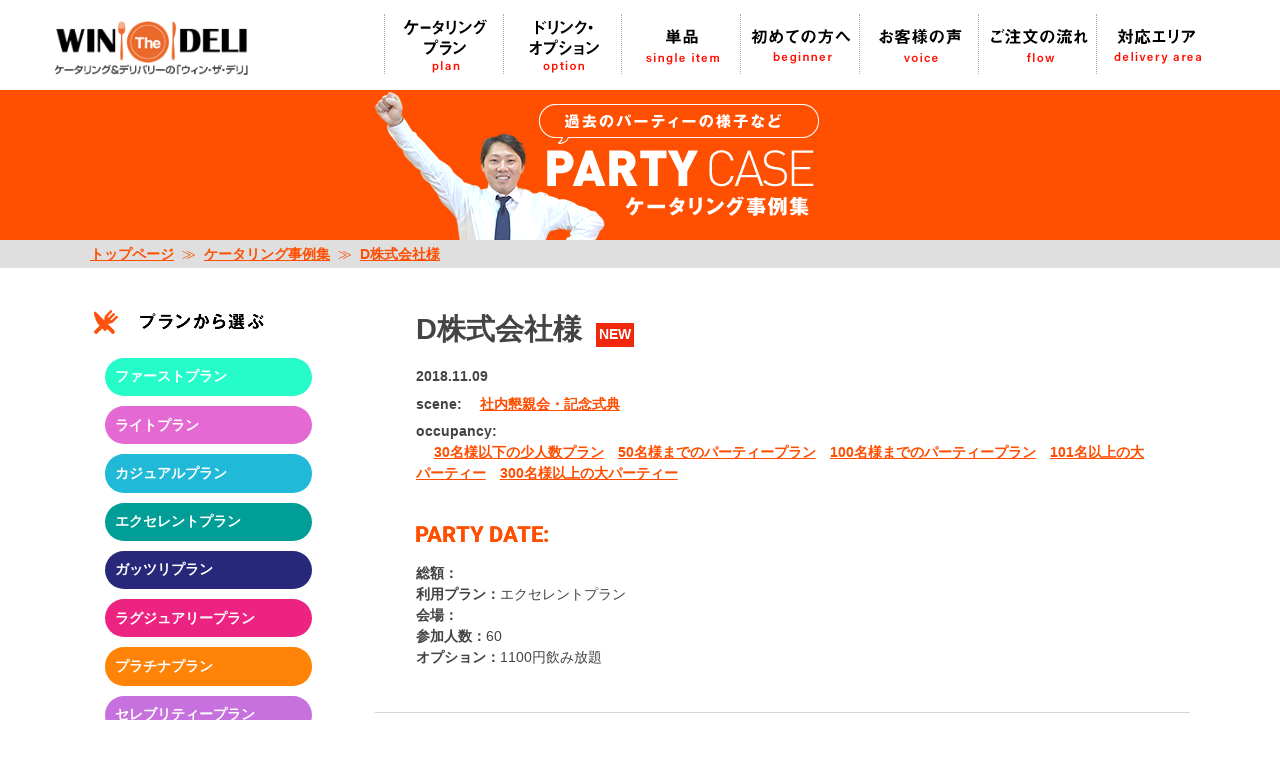

--- FILE ---
content_type: text/css
request_url: https://nagoya-catering.jp/css/cms2.css
body_size: 1009
content:
@charset "utf-8";
/***  メインコンテンツ  ***/

/*=================
よくある質問
=================*/
.ques01_01{
	padding:0.8em 1em;
	float:left;
	width:48%;
	margin:0 1% 1.5em;
	border-radius:20px;
	-webkit-box-sizing: border-box;
	-moz-box-sizing: border-box;
	-o-box-sizing: border-box;
	-ms-box-sizing: border-box;
	box-sizing: border-box;
}

.ques01_01 h3{
	padding:0 0.6em;
	color:#FFFFFF;
	font-weight:bold;
	font-size:120%;
}
.ques01_01 h3 a{
	color:#FFFFFF;
}
.ques01_02{
	background:url(../img/cms/ques_icon_01.png) no-repeat right center;
}

.ques_FF8000{background:#FF8000;}
.ques_FF8000_text{color:#FF8000;}
.ques_6DD900{background:#6DD900;}
.ques_6DD900_text{color:#6DD900;}
.ques_006DD9{background:#006DD9;}
.ques_006DD9_text{color:#006DD9;}


.ques01_situmon ul li{
	float:none;
	width:94%;
	margin:0 2% 1em;
	padding:0 0 0.6em 2%;
	text-align:left;
}
.ques01_situmon ul li span{
	font-weight:bold;
	font-size:120%;
}

.ques01_naiyo ul li{
	padding:1.5em 0;
	border-bottom:#D6D6D6 solid 1px;
}
.ques01_naiyo_q{
	margin:1em 0 0 0;
	padding:0 0 1em 1.5em;
	text-indent:-1.5em;
	font-weight:bold;
	font-size:120%;
}
.ques01_naiyo_a{
	font-size:100%;
	width:85%;
	margin:0;
	padding:0 0 0 1.5em;
	text-indent:-1.5em;
}
.ques01_naiyo_q span,
.ques01_naiyo_a span{
	font-size:120%;
	font-weight:bold;
}

/*=================
初めての方へ
=================*/
.back_FFF788{background:#FFF788;}
.back_FFF100{background:#FFF100;}
.back_FFA74F{background:#FFA74F;}
.back_EEEEEE{ background:#EEEEEE;}
.colo_FF4F00{color:#FF4F00 !important;}
.colo_FF4F00 a{color:#FF4F00 !important;}
.font12{
	font-size:90%;
}

/*動画*/
.firs01_01{/*760 910*/
	width:83.516483516%;
	margin:0 auto;
	padding:0.5em;
	background:#FFFFFF;
}
.firs_video {
    position:relative;
    padding-bottom: 60.5%; /* 100/300*200　*/
    height: 0;
    overflow: hidden;
}
.firs_video iframe {
    position: absolute;
    top: 0;
    left: 0;
    width: 100%;
    height: 100%;
}

.firs03_01{
	float:left;
	text-align:left;
	width:46%;
	margin:0 2% 1.5em;
}
.firs03_01smn img{
	width:100%;
}
.firs03_02{
	width:90%;
	margin:0 5%;
	padding:1em 0;
}

/*=================================================================================*/
/** 768px以上　タブレット縦　サイズ画面  **/
@media print, screen and (min-width : 768px) {
/***  メインコンテンツ  ***/

/*=================
　　よくある質問
=================*/
.ques01_01{
	width:29.8245%;
	margin:0 1.7543% 1.5em; 
}

.ques01_01 h3{
	padding:0 2em;
}

.ques01_situmon ul li{
	float:left;
	width:44%;
	margin:0 4% 0 0;
	text-align:left;
}

.ques01_naiyo_q{
	font-size:120%;
}
.ques01_naiyo_a{
	font-size:100%;
	width:90%;
	margin:0 5%;
}

/*=================
　　初めての方へ
=================*/
.firs03_01{
	width:21.4912%;
	margin:0 1.7543% 2em;
}

}
/*=================================================================================*/
/** 1140px以上 padding: ;PCサイズ画面 **/
@media print, screen and (min-width : 1140px) {
/**** メインコンテンツ　****/ 


}

--- FILE ---
content_type: text/css
request_url: https://nagoya-catering.jp/css/add.css?ver=3
body_size: 2029
content:
@charset "UTF-8";
.flex {
  display: flex;
}

.justify-start {
  justify-content: start;
}

.justify-end {
  justify-content: end;
}

.justify-center {
  justify-content: center;
}

.justify-between {
  justify-content: space-between;
}

.items-stretch {
  align-items: stretch;
}

.items-start {
  align-items: start;
}

.items-center {
  align-items: center;
}

.items-end {
  align-items: end;
}

.flex-col {
  flex-direction: column;
}

.flex-wrap {
  flex-wrap: wrap;
}

.sp {
  display: none;
}

@media (max-width: 768px) {
  .pc {
    display: none;
  }
  .sp {
    display: block;
  }
}
#disp_fix {
  background: white;
}

.naviin a img {
  opacity: 0 !important;
}

.colo_FF0000 {
  color: #FF0000;
}

@media (min-width: 1140px) {
  #p_navi, .back_nav {
    width: 100%;
  }
}
@media (min-width: 1140px) {
  #p_navi li {
    width: 14% !important;
  }
}
.clearfix:after {
  content: "";
  display: none;
}

.add_header {
  position: fixed;
  top: 0;
  left: 0;
  width: 100%;
  z-index: 1000;
  background: #fff;
}
.add_header_inner {
  width: 92.5% !important;
  margin: auto !important;
  padding: 0 !important;
}
.add_header_content {
  width: 100% !important;
  padding: 0 !important;
}
.add_header_title {
  width: 18%;
  max-width: 250px;
}
.add_header_link {
  width: 200px;
}
.add_header_link img {
  width: 100%;
}
.add_header_bottom {
  margin-top: 0;
}
.add_header_menu {
  height: calc(100vh - 175px);
  overflow-y: scroll;
  position: fixed;
  padding-top: 30px;
}
.add_contact {
  margin: 0 auto;
  max-width: 755px;
  width: 92.5%;
}
.add_contact_inner {
  width: 100%;
}
.add_contact_input, .add_contact_textarea {
  width: 100% !important;
  border: #F63506 solid 2px !important;
  border-radius: 10px !important;
  padding: 0.75rem 1em !important;
  font-size: 16px !important;
  box-sizing: border-box;
  margin: 0.5em 0;
}
.add_contact_input::-moz-placeholder, .add_contact_textarea::-moz-placeholder {
  color: #DDDDDD !important;
}
.add_contact_input::placeholder, .add_contact_textarea::placeholder {
  color: #DDDDDD !important;
}
.add_contact_input-50 {
  width: 45% !important;
}
.add_contact_input-mb {
  margin: 0.5em 0;
}
.add_contact_select {
  -webkit-appearance: none;
  -moz-appearance: none;
       appearance: none;
}
.add_contact_dt {
  margin: 0 auto 0 0 !important;
  width: 20% !important;
  text-align: left !important;
}
.add_contact_dt-mt3 {
  margin-top: 3% !important;
}
.add_contact_dd {
  margin: 0 auto 0 0 !important;
}
.add_contact_texts {
  margin: auto;
}
.add_contact_btn {
  margin: auto;
  display: block;
  width: -moz-fit-content;
  width: fit-content;
}
.add_contact_title {
  font-size: 27.5px;
  font-weight: bold;
}
.add_contact_title-mt {
  margin-top: 25px;
}
.add_title {
  color: white;
  font-size: 22.5px;
  font-weight: bolder;
  letter-spacing: 0.1em;
}
.add_title .big {
  font-size: 60px;
}

@media (max-width: 768px) {
  form {
    width: 97.5% !important;
    margin: auto !important;
  }
  .add_header_bottom {
    margin-top: 0 !important;
  }
  .add_header_hamburger {
    width: 20%;
    margin-left: 10px;
  }
  .add_header_title {
    margin-left: 10px;
    width: 275px !important;
  }
  .add_contact {
    width: 100% !important;
    margin: 0 auto !important;
  }
  .add_contact_inner {
    width: 100%;
  }
  .add_contact_dl {
    flex-direction: column;
    width: 100% !important;
    padding: 0.25em 0 0.75em !important;
  }
  .add_contact_dt {
    margin-top: 3% !important;
    width: 100% !important;
    padding: 0 !important;
  }
  .add_contact_dd {
    margin: auto !important;
    width: 100% !important;
  }
  .add_contact_title {
    font-size: 22.5px;
  }
  .add_contact_caption {
    width: 100% !important;
    margin: auto !important;
  }
  .add_contact_checkbox {
    font-size: 16px !important;
  }
  .add_title {
    font-size: 16px;
    letter-spacing: 0.1em;
  }
  .add_title .big {
    font-size: 35px;
  }
}
@media (min-width: 1140px) {
  .add_header_content {
    width: 100% !important;
    gap: 50px;
  }
  .add_header_content div:has(.back_nav) {
    width: 90% !important;
  }
  .add_header_inner {
    max-width: 1440px !important;
  }
  .head02 {
    width: 14% !important;
  }
  .head03 {
    width: 100% !important;
  }
  .head03 ul {
    width: 100%;
  }
  .head03 ul li .w_100 img {
    width: 80% !important;
  }
}
.cta {
  position: fixed;
  right: 0;
  bottom: 0;
  z-index: 10001;
  height: calc(100vh - 90px);
}
.cta_list {
  max-height: 484px;
  height: 100%;
}
.cta_item {
  width: -moz-fit-content;
  width: fit-content;
  margin-left: auto;
  margin-right: 0;
  width: 100%;
  height: 175px;
}
.cta_item:hover {
  opacity: 0.8;
}
.cta_item:not(:last-child) {
  margin-bottom: 10px;
}
.cta_item-1 {
  background: #ffb700;
}
.cta_item-2 {
  background: #FF7F00;
}
.cta_item-3 {
  background: #FF5C26;
}
.cta_link {
  padding: 0 7.5px;
  gap: 10px;
  text-decoration: none;
}
.cta_icon {
  width: 27.5px !important;
}
.cta_icon-2 {
  width: 32.5px !important;
  padding-left: 2.5px;
}
.cta_text {
  writing-mode: vertical-rl;
  color: white;
  font-size: 16px;
  line-height: 1.5 !important;
  font-family: -apple-system, Roboto, "system-ui", "Helvetica Neue", HelveticaNeue, "Segoe UI", 游ゴシック体, YuGothic, "Yu Gothic M", "游ゴシック Medium", "Yu Gothic Medium", "ヒラギノ角ゴ ProN W3", "Hiragino Kaku Gothic ProN W3", HiraKakuProN-W3, "ヒラギノ角ゴ ProN", "Hiragino Kaku Gothic ProN", "ヒラギノ角ゴ Pro", "Hiragino Kaku Gothic Pro", メイリオ, Meiryo, Osaka, "ＭＳ Ｐゴシック", "MS PGothic", sans-serif !important;
}

@media (max-width: 768px) {
  .cta {
    width: 100%;
    right: auto;
    left: 50%;
    transform: translateX(-50%);
    top: auto;
    bottom: 0;
    height: auto;
    max-height: auto;
  }
  .cta_list {
    width: 100%;
  }
  .cta_item {
    width: 100%;
    height: auto;
  }
  .cta_item:not(:last-child) {
    margin-bottom: 0px;
  }
  .cta_item-1 {
    display: none;
  }
  .cta_link {
    gap: 10px;
    flex-direction: row;
    width: 100%;
    padding: 17.5px 0;
  }
  .cta_icon {
    width: 35px !important;
  }
  .cta_text {
    font-size: 18px;
    writing-mode: horizontal-tb;
  }
  .cta_list {
    display: flex;
  }
}
.otherCta {
  max-width: 1000px;
  margin: 100px auto;
  width: 92.5%;
}
.otherCta_title {
  text-align: center;
  font-size: 20px;
  font-weight: bold;
  margin-bottom: 15px;
}
.otherCta_item {
  width: calc(50% - 25px);
  padding: 15px 0;
}
.otherCta_item-left {
  border: 2px solid #FF5C26;
}
.otherCta_item-right {
  border: 2px solid #FF7F00;
}
.otherCta_list {
  gap: 50px;
}
.otherCta_link {
  gap: 7.5px;
  width: -moz-fit-content;
  width: fit-content;
  margin: auto;
}
.otherCta_tel, .otherCta_mail {
  font-size: 30px;
  font-weight: bold;
}
.otherCta_tel {
  color: #FF5C26;
}
.otherCta_mail {
  color: #FF7F00;
}
.otherCta_icon {
  width: 35px !important;
}
.otherCta_text {
  font-size: 16px;
  text-align: center;
}

@media (max-width: 768px) {
  .otherCta {
    width: 97.5% !important;
    margin: 50px auto 100px;
  }
  .otherCta_list {
    flex-direction: column;
    gap: 0;
  }
  .otherCta_item {
    width: 100%;
    margin-bottom: 15px;
  }
  .otherCta_icon {
    width: 30px !important;
  }
  .otherCta_tel, .otherCta_mail {
    font-size: 27.5px;
  }
  .otherCta_text {
    font-size: 15px;
  }
}/*# sourceMappingURL=add.css.map */

--- FILE ---
content_type: text/plain
request_url: https://www.google-analytics.com/j/collect?v=1&_v=j102&a=1168936452&t=pageview&_s=1&dl=https%3A%2F%2Fnagoya-catering.jp%2Fcase%2F4772.html&ul=en-us%40posix&dt=D%E6%A0%AA%E5%BC%8F%E4%BC%9A%E7%A4%BE%E6%A7%98%20%7C%20%E5%90%8D%E5%8F%A4%E5%B1%8B%E3%81%A7%E3%81%93%E3%82%93%E3%81%AA%E5%87%BA%E5%BC%B5%E3%83%91%E3%83%BC%E3%83%86%E3%82%A3%E3%83%BC%E3%81%97%E3%81%BE%E3%81%97%E3%81%9F%EF%BC%81&sr=1280x720&vp=1280x720&_u=YEBAAAABAAAAAC~&jid=1628211702&gjid=1275204561&cid=376065622.1768610721&tid=UA-10003783-16&_gid=1370049660.1768610721&_r=1&_slc=1&gtm=45He61e1n71KWZBGPv72485707za200zd72485707&gcd=13l3l3l3l1l1&dma=0&tag_exp=102015666~103116026~103200004~104527906~104528501~104684208~104684211~105391252~115938466~115938469~116744867~117041587&z=135601843
body_size: -451
content:
2,cG-HDQGM0919G